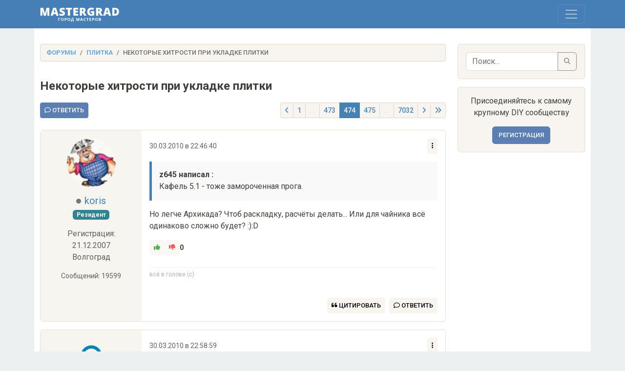

--- FILE ---
content_type: text/html; charset=UTF-8
request_url: https://mastergrad.com/forums/t87091-nekotorye-hitrosti-pri-ukladke-plitki/?page=474
body_size: 18734
content:
<!doctype html>
<html>
<head>
	<meta charset="utf-8">
	<meta http-equiv="X-UA-Compatible" content="IE=edge">
	<meta content="width=device-width, initial-scale=1, maximum-scale=1, user-scalable=no" name="viewport">

	<meta name="description" content="Некоторые хитрости при укладке плитки - Форум о строительстве и ремонте, а также это крупнейшее сообщество любителей и профессионалов в DIY сфере." />
	<meta name="yandex-verification" content="308c5cab6ffeb72d" />
	<meta name="google-site-verification" content="IjiFKNs4GjFb8S7-4TlXiKhA4EUkqL6Qq09SsLmtvBk" />
	
	<link rel="icon" type="image/png" sizes="32x32" href="/img/favicon-120x120.png">
	<link rel="canonical" href="https://mastergrad.com/forums/t87091-nekotorye-hitrosti-pri-ukladke-plitki/?page=474">	
	<link rel="stylesheet" href="/css/style.css?v=0.124">
    <link rel="stylesheet" href="/css/bootstrap.min.css?v=0.17">
	<link rel="stylesheet" href="/css/fontawesome/css/all.min.css">
	<link rel="stylesheet" href="/css/sweetalert2.min.css">

		
	
	<link rel="stylesheet" href="https://cdnjs.cloudflare.com/ajax/libs/bootstrap-datepicker/1.9.0/css/bootstrap-datepicker.min.css">

	<script src="/js/bootstrap.min.js"></script>
	<script src="/js/sweetalert2.all.min.js"></script>
	<script src="/js/jquery.min.js"></script>
	<script src="/js/auth.js?v=0.03"></script>

		<script src="/js/toast.js?v=0.0256"></script>
	
	<script src="https://cdn.jsdelivr.net/npm/dompurify@3.0.6/dist/purify.min.js"></script>

	
	<script src="https://www.google.com/recaptcha/api.js"></script>
	<script src="https://cdn.jsdelivr.net/npm/marked/marked.min.js"></script>
	<script src="https://cdnjs.cloudflare.com/ajax/libs/bootstrap-datepicker/1.9.0/js/bootstrap-datepicker.min.js"></script>
	<script src="https://cdnjs.cloudflare.com/ajax/libs/bootstrap-datepicker/1.9.0/locales/bootstrap-datepicker.ru.min.js"></script>


	<!-- Yandex.RTB -->
	<script>window.yaContextCb=window.yaContextCb||[]</script>
	<script src="https://yandex.ru/ads/system/context.js" async></script>
	
	<!-- Adfinity -->
	<script src="https://cdn.adfinity.pro/code/mastergrad.com/adfinity.js" async></script>
	
	












	


    <title>Некоторые хитрости при укладке плитки - Форум Mastergrad - Страница 474</title>
    
</head>
<body>

<div class="navbar navbar-expand-xxl custom-navbar fixed-top" data-bs-theme="dark" style="z-index: 1050;">
    <div class="container">
        <a class="navbar-brand" href="/">
            <img src="/img/logo.svg" alt="Logo" height="30">
        </a>
        
        <div class="position-relative">
            <button class="navbar-toggler" type="button" data-bs-toggle="collapse" data-bs-target="#navbar" aria-controls="navbar" aria-expanded="false" aria-label="Toggle navigation">
                <span class="navbar-toggler-icon"></span>
            </button>

            <!-- Количество сообщений, привязанное к кнопке "гамбургера", скрытое на больших экранах -->
						        </div>

        <div class="collapse navbar-collapse" id="navbar">
			<ul class="navbar-nav me-auto mb-4 mb-xxl-0">
				<li class="nav-item">
					<a class="nav-link " href="/">Форум
											</a>
				</li>
				<li class="nav-item">
					<a class="nav-link " href="/blogs/">Блоги</a>
				</li>
				<li class="nav-item">
					<a class="nav-link " href="/feed/">Новые сообщения</a>
				</li>
				
							</ul>

            <div class="d-flex flex-column flex-xxl-row ms-auto align-items-xxl-center">
                                    <button type="button" id="openRegModal" class="btn btn-light mb-2 mb-xxl-0 me-xxl-2">Регистрация</button>
                    <button type="button" id="openLoginModal" class="btn btn-light">Войти</button>
                            </div>

            <!-- Форма поиска для мобильных устройств (внизу) -->
            <div class="d-xxl-none mt-2 mb-2 w-100">
                <form class="d-flex" action="/search" method="get">
					<input type="hidden" name="searchid" value="10838613">
                    <input class="form-control me-2 bg-light text-dark" type="search" name="text" placeholder="Поиск по форуму" aria-label="Поиск">
                    <button class="btn btn-light" type="submit">
                        <i class="fas fa-search"></i>
                    </button>
                </form>
            </div>
        </div>
    </div>
</div>

<script type="application/ld+json">
{
  "@context": "https://schema.org",
  "@type": "DiscussionForumPosting",
  "headline": "Некоторые хитрости при укладке плитки",
  "articleBody": "> **z645 написал :**  > Кафель 5.1 - тоже замороченная прога.    Но легче Архикада? Чтоб раскладку, расчёты делать... Или для чайника всё одинаково сложно будет? :):D",
  "url": "/forums/t87091-nekotorye-hitrosti-pri-ukladke-plitki/",
  "datePublished": "2010-03-30T22:46:40+03:00",
  "dateModified": "+03:00",
  "author": {
    "@type": "Person",
    "name": "koris",
    "url": "/users/37960/"
  },
  "interactionStatistic": {
    "@type": "InteractionCounter",
    "interactionType": "https://schema.org/CommentAction",
    "userInteractionCount": 74910
  },
  "comment": [
        {
      "@type": "Comment",
      "author": {
        "@type": "Person",
        "name": "koris",
        "url": "/users/37960/"
      },
      "datePublished": "2010-03-30T22:46:40+03:00",
      "text": "> **z645 написал :**  > Кафель 5.1 - тоже замороченная прога.    Но легче Архикада? Чтоб раскладку, расчёты делать... Или для чайника всё одинаково сложно будет? :):D",
      "url": "/forums/t87091-nekotorye-hitrosti-pri-ukladke-plitki/?p=1738587#post1738587"
    },        {
      "@type": "Comment",
      "author": {
        "@type": "Person",
        "name": "z645",
        "url": "/users/53667/"
      },
      "datePublished": "2010-03-30T22:58:59+03:00",
      "text": "> **Keramamaster написал :**  > А не в курсе? - можно ли настроить лазер если по краям у него линия в уровне, а середина занижена?     Вряд ли. За это отвечает линза. Так что исправить можно только одним способом - купить хороший прибор.",
      "url": "/forums/t87091-nekotorye-hitrosti-pri-ukladke-plitki/?p=1738629#post1738629"
    },        {
      "@type": "Comment",
      "author": {
        "@type": "Person",
        "name": "Гость",
        "url": "/users/78646/"
      },
      "datePublished": "2010-03-30T23:03:32+03:00",
      "text": "> **koris65 написал :**  > Или для лузера всё одинаково сложно будет?      А я вот хочу прогу, что бы фотки плитки, бордюров, декоров, помещения в неё вогнал, а она тебе дизайн и раскладку выдала, в нескольких вариантах - есть такая?;)   P.S. на крайняк готов в ручную размеры помещения и плитки внести...",
      "url": "/forums/t87091-nekotorye-hitrosti-pri-ukladke-plitki/?p=1738640#post1738640"
    },        {
      "@type": "Comment",
      "author": {
        "@type": "Person",
        "name": "Keramamaster",
        "url": "/users/66408/"
      },
      "datePublished": "2010-03-30T23:06:44+03:00",
      "text": " **2midav**, Спасибо. Прикол, что на заводе производящем плитку ITALON ответили \"Это обычный(!) картонный клей, растворяется любым растворителем, например ацетоном\". Что значит \"обычный\"? Похоже как минимум день лишней работы.    > **z645 написал :**  > Оборзина съел?       **2koris65**, попались?! а ну-ка дыхните в борзометр!:D",
      "url": "/forums/t87091-nekotorye-hitrosti-pri-ukladke-plitki/?p=1738658#post1738658"
    },        {
      "@type": "Comment",
      "author": {
        "@type": "Person",
        "name": "Keramamaster",
        "url": "/users/66408/"
      },
      "datePublished": "2010-03-30T23:09:01+03:00",
      "text": "> **\\*abс\\* написал :**  > А я вот хочу прогу... - есть такая?     Ага. Тетя дизайнерша называется. Правда \"ключ\" к ней недешевый. Да и с кейгеном проблематично ;)",
      "url": "/forums/t87091-nekotorye-hitrosti-pri-ukladke-plitki/?p=1738669#post1738669"
    },        {
      "@type": "Comment",
      "author": {
        "@type": "Person",
        "name": "Гость",
        "url": "/users/78646/"
      },
      "datePublished": "2010-03-30T23:11:50+03:00",
      "text": "> **Keramamaster написал :**  > Ага. Тетя дизайнерша называется. Правда \"ключ\" к ней недешевый. Да и с кейгеном проблематично     Покупать ключ желанием не горю, а кейген юзать жена не позволит;) Надо что то по доступнее:)",
      "url": "/forums/t87091-nekotorye-hitrosti-pri-ukladke-plitki/?p=1738685#post1738685"
    },        {
      "@type": "Comment",
      "author": {
        "@type": "Person",
        "name": "Keramamaster",
        "url": "/users/66408/"
      },
      "datePublished": "2010-03-30T23:52:02+03:00",
      "text": "Прога на русском, а плагин на аглицком. Но там все интуитивно понятно. Правда интуиция должна быть как у экстрасенса! - я три дня мучался, чтоб врубиться. Думал сначала, что прога глючная. Десять раз переустанавливал, пока не допетрил. Даже две версии одновременно(10 и 12) ставил, чтоб сравнить какая проще.",
      "url": "/forums/t87091-nekotorye-hitrosti-pri-ukladke-plitki/?p=1738860#post1738860"
    },        {
      "@type": "Comment",
      "author": {
        "@type": "Person",
        "name": "PriZrak",
        "url": "/users/35969/"
      },
      "datePublished": "2010-03-30T23:57:42+03:00",
      "text": "Алгоритм работы с плиткой в Архикаде. Он одинаковый и для 8 версии и 12 [http:\/\/depositfiles.com\/files\/xmnswwto5](http:\/\/depositfiles.com\/files\/xmnswwto5)",
      "url": "/forums/t87091-nekotorye-hitrosti-pri-ukladke-plitki/?p=1738879#post1738879"
    },        {
      "@type": "Comment",
      "author": {
        "@type": "Person",
        "name": "z645",
        "url": "/users/53667/"
      },
      "datePublished": "2010-03-31T00:02:44+03:00",
      "text": "> **koris65 написал :**  > например?     Можно ванные быстро размещать...  Вообще прогу я только мельком просмотрел. Не увидел того чего ожидал...",
      "url": "/forums/t87091-nekotorye-hitrosti-pri-ukladke-plitki/?p=1738901#post1738901"
    },        {
      "@type": "Comment",
      "author": {
        "@type": "Person",
        "name": "z645",
        "url": "/users/53667/"
      },
      "datePublished": "2010-03-31T00:05:38+03:00",
      "text": " **2PriZrak**  **2Keramamaster**  С бордюрами и декором проблем нет? Быстро раскладка формируется - низ один, бордюр, верх другой и пару декоров?",
      "url": "/forums/t87091-nekotorye-hitrosti-pri-ukladke-plitki/?p=1738920#post1738920"
    },        {
      "@type": "Comment",
      "author": {
        "@type": "Person",
        "name": "Andryha",
        "url": "/users/55020/"
      },
      "datePublished": "2010-03-31T00:14:45+03:00",
      "text": "На монтажной пене затирка держится нормально?",
      "url": "/forums/t87091-nekotorye-hitrosti-pri-ukladke-plitki/?p=1738950#post1738950"
    }      ],
  "mainEntityOfPage": {
    "@type": "WebPage",
    "@id": "/forums/t87091-nekotorye-hitrosti-pri-ukladke-plitki/"
  }
}
</script>

<div class="wrap">
	<div class="container">
		<div class="row">
		
			<div class="col-md-9">
			

				<ol class="breadcrumb">
				  <li class="breadcrumb-item"><a href="/">Форумы</a></li>
				  				  <li class="breadcrumb-item"><a href="/forums/stroitelnye-i-otdelochnye-materialy/plitka/">Плитка</a></li>
				  				  <li class="breadcrumb-item active">Некоторые хитрости при укладке плитки</li>
				</ol>

				
				<div class="page-header d-flex align-items-center">
					<h1 id="topic-title" class="mb-0">Некоторые хитрости при укладке плитки</h1>
									</div>
				
		
				<div class="row">
			
					<div class="clearfix croat">
						<div class="float-start">
													<button type="button" id="openLoginModal" class="btn btn-primary btn-sm">
								<i class="fa-sharp fa-regular fa-comment"></i> Ответить
							</button>
												</div>

						<div class="float-end">
							<div class="pg">
								<ul class="pagination pagination-sm">
									<!-- Кнопка "назад" -->
									<li class="page-item ">
										<a class="page-link" href="/forums/t87091-nekotorye-hitrosti-pri-ukladke-plitki/?page=473"><i class="fa-solid fa-angle-left"></i></a>
									</li>

									<!-- Показ первой страницы всегда -->
									<li class="page-item ">
										<a class="page-link" href="/forums/t87091-nekotorye-hitrosti-pri-ukladke-plitki/">1</a>
									</li>

																														<!-- Точки до диапазона страниц, если текущая страница далеко от первой -->
											<li class="page-item disabled">
												<span class="page-link">...</span>
											</li>
										
										<!-- Диапазон страниц вокруг текущей страницы -->
																					<li class="page-item ">
												<a class="page-link" href="/forums/t87091-nekotorye-hitrosti-pri-ukladke-plitki/?page=473">473</a>
											</li>
																					<li class="page-item active">
												<a class="page-link" href="/forums/t87091-nekotorye-hitrosti-pri-ukladke-plitki/?page=474">474</a>
											</li>
																					<li class="page-item ">
												<a class="page-link" href="/forums/t87091-nekotorye-hitrosti-pri-ukladke-plitki/?page=475">475</a>
											</li>
										
																					<!-- Точки после диапазона страниц, если текущая страница далеко от последней -->
											<li class="page-item disabled">
												<span class="page-link">...</span>
											</li>
										
										<!-- Показ последней страницы -->
										<li class="page-item ">
											<a class="page-link" href="/forums/t87091-nekotorye-hitrosti-pri-ukladke-plitki/?page=7032">7032</a>
										</li>

									
									<!-- Кнопка "вперед" -->
									<li class="page-item ">
										<a class="page-link" href="/forums/t87091-nekotorye-hitrosti-pri-ukladke-plitki/?page=475"><i class="fa-solid fa-angle-right"></i></a>
									</li>
									
																		<li class="page-item">
										<a class="page-link" href="?p=7348928#post7348928"><i class="fa-solid fa-angles-right"></i></a>
									</li>
									
								</ul>

								
							</div>
						</div>

					</div>
					
				</div>
				

				
















				<div id="posts-container">
					 <!-- Назначаем имя цикла для отслеживания итераций -->
					
					<!-- Пост -->

					<div class="my-2" id="post1738587">
						<div class="card mb-3 position-relative">
							<div class="row g-0">
								<div class="col-md-3 text-center p-3 author-info">
									<img src="https://mastergrad.com/mediafiles/08/9e/0e/089e0ea96a708cd507be857758787e5b.jpeg" class="rounded-circle img-fluid avatar mb-3 hide" alt="koris">
									<h5 class="mb-1">
										<span class="user-status offline"></span> 
										<a class="usernick" href="/users/37960/">koris</a>
									</h5>
									<span class="text-muted">
																																	<span class="badge expert">Резидент</span>
																														</span>
									<p class="text-muted hide ext mt-3">Регистрация: 21.12.2007</p>
																			<p class="text-muted hide">Волгоград</p>
																		<p class="small text-muted hide ext">Сообщений: 19599</p>
								</div>

							
								<div class="col-md-9">
									<div class="card-body usermsg" style="padding-bottom: 3.5rem">

										<div class="d-flex justify-content-between align-items-center mb-3">
											<p class="small text-muted mb-0">30.03.2010 в 22:46:40</p>
											
											<p class="small text-muted mb-0 d-inline-block position-relative">
												
												<div class="dropdown ms-auto">
													<button class="btn btn-light btn-sm" type="button" id="dropdownMenuButton" data-bs-toggle="dropdown" aria-expanded="false">
														<i class="fa-solid fa-ellipsis-vertical"></i>
													</button>
													<ul class="dropdown-menu dropdown-menu-end" aria-labelledby="dropdownMenuButton">
																										
													
													
																										
														<li><a class="dropdown-item copy-link" href="#" data-postid="1738587">Ссылка</a></li>
													</ul>
												</div>
											</p>

										</div>


										
										<div id="post-body-1738587" class="post-body">

											
											<!-- Сам пост, с изменяемой прозрачностью -->
											<div class="post-full"
																							>

												<div id="post-content-1738587" class="pagetext position-relative">
													<blockquote>
<p><strong>z645 написал :</strong>
Кафель 5.1 - тоже замороченная прога. </p>
</blockquote>
<p>Но легче Архикада? Чтоб раскладку, расчёты делать... Или для чайника всё одинаково сложно будет? :):D</p>
												</div>

											</div>

										</div>

										<script>
										window.currentUsername = '';
										</script>

										<div id="likeblock-1738587" class="mb-3">
											<div class="d-flex align-items-center gap-2 mb-2">
												<button type="button"
													class="btn btn-light btn-sm
														disabled"
													>
													<i class="fa fa-thumbs-up" style="color: green;"></i>
												</button>

												<button type="button"
													class="btn btn-light btn-sm
														disabled"
													>
													<i class="fa fa-thumbs-down" style="color: red;"></i>
												</button>

												<span id="like-count-1738587" class="small fw-bold"
													>
													0
												</span>
											</div>

											<div class="d-flex flex-column ps-1 small text-muted mb-2">
												<div class="text-success d-none" id="like-users-1738587">
													<i class="fa fa-thumbs-up me-1"></i>
													<span class="like-names">
																																									</span>
												</div>

												<div class="text-danger d-none" id="dislike-users-1738587">
													<i class="fa fa-thumbs-down me-1"></i>
													<span class="dislike-names">
																																									</span>
												</div>
											</div>
										</div>



										<div class="mt-3" id="editor-container-1738587" style="display: none;"></div>
										
																				<div class="signature mt-3">
											<p>всё в голове (с)</p>
										</div>
																			
										
									
										<div class="position-absolute bottom-0 end-0 p-3">
									
										<div class="d-flex">
																						<button type="button" id="openLoginModal" class="btn btn-light btn-sm me-2">
												<i class="fa-duotone fa-solid fa-quote-left"></i> Цитировать
											</button>
											<button type="button" id="openLoginModal" class="btn btn-light btn-sm">
												<i class="fa-sharp fa-regular fa-comment"></i> Ответить
											</button>
																					</div>
										
										</div>
										
									</div>
								</div>
							</div>
						</div>

					
					</div>
					

				
										
											




















					
					
					
					
					

					 <!-- Назначаем имя цикла для отслеживания итераций -->
					
					<!-- Пост -->

					<div class="my-2" id="post1738629">
						<div class="card mb-3 position-relative">
							<div class="row g-0">
								<div class="col-md-3 text-center p-3 author-info">
									<img src="https://mastergrad.com/img/avatar-default.png" class="rounded-circle img-fluid avatar mb-3 hide" alt="z645">
									<h5 class="mb-1">
										<span class="user-status offline"></span> 
										<a class="usernick" href="/users/53667/">z645</a>
									</h5>
									<span class="text-muted">
																																	<span class="badge bg-info">Местный</span>
																														</span>
									<p class="text-muted hide ext mt-3">Регистрация: 31.01.2009</p>
																			<p class="text-muted hide">Рязань</p>
																		<p class="small text-muted hide ext">Сообщений: 910</p>
								</div>

							
								<div class="col-md-9">
									<div class="card-body usermsg" style="padding-bottom: 3.5rem">

										<div class="d-flex justify-content-between align-items-center mb-3">
											<p class="small text-muted mb-0">30.03.2010 в 22:58:59</p>
											
											<p class="small text-muted mb-0 d-inline-block position-relative">
												
												<div class="dropdown ms-auto">
													<button class="btn btn-light btn-sm" type="button" id="dropdownMenuButton" data-bs-toggle="dropdown" aria-expanded="false">
														<i class="fa-solid fa-ellipsis-vertical"></i>
													</button>
													<ul class="dropdown-menu dropdown-menu-end" aria-labelledby="dropdownMenuButton">
																										
													
													
																										
														<li><a class="dropdown-item copy-link" href="#" data-postid="1738629">Ссылка</a></li>
													</ul>
												</div>
											</p>

										</div>


										
										<div id="post-body-1738629" class="post-body">

											
											<!-- Сам пост, с изменяемой прозрачностью -->
											<div class="post-full"
																							>

												<div id="post-content-1738629" class="pagetext position-relative">
													<blockquote>
<p><strong>Keramamaster написал :</strong>
А не в курсе? - можно ли настроить лазер если по краям у него линия в уровне, а середина занижена? </p>
</blockquote>
<p>Вряд ли. За это отвечает линза. Так что исправить можно только одним способом - купить хороший прибор.</p>
												</div>

											</div>

										</div>

										<script>
										window.currentUsername = '';
										</script>

										<div id="likeblock-1738629" class="mb-3">
											<div class="d-flex align-items-center gap-2 mb-2">
												<button type="button"
													class="btn btn-light btn-sm
														disabled"
													>
													<i class="fa fa-thumbs-up" style="color: green;"></i>
												</button>

												<button type="button"
													class="btn btn-light btn-sm
														disabled"
													>
													<i class="fa fa-thumbs-down" style="color: red;"></i>
												</button>

												<span id="like-count-1738629" class="small fw-bold"
													>
													0
												</span>
											</div>

											<div class="d-flex flex-column ps-1 small text-muted mb-2">
												<div class="text-success d-none" id="like-users-1738629">
													<i class="fa fa-thumbs-up me-1"></i>
													<span class="like-names">
																																									</span>
												</div>

												<div class="text-danger d-none" id="dislike-users-1738629">
													<i class="fa fa-thumbs-down me-1"></i>
													<span class="dislike-names">
																																									</span>
												</div>
											</div>
										</div>



										<div class="mt-3" id="editor-container-1738629" style="display: none;"></div>
										
																			
										
									
										<div class="position-absolute bottom-0 end-0 p-3">
									
										<div class="d-flex">
																						<button type="button" id="openLoginModal" class="btn btn-light btn-sm me-2">
												<i class="fa-duotone fa-solid fa-quote-left"></i> Цитировать
											</button>
											<button type="button" id="openLoginModal" class="btn btn-light btn-sm">
												<i class="fa-sharp fa-regular fa-comment"></i> Ответить
											</button>
																					</div>
										
										</div>
										
									</div>
								</div>
							</div>
						</div>

					
					</div>
					

				
										
					
					
					
					
					

					 <!-- Назначаем имя цикла для отслеживания итераций -->
					
					<!-- Пост -->

					<div class="my-2" id="post1738640">
						<div class="card mb-3 position-relative">
							<div class="row g-0">
								<div class="col-md-3 text-center p-3 author-info">
									<img src="https://mastergrad.com/img/avatar-default.png" class="rounded-circle img-fluid avatar mb-3 hide" alt="Гость">
									<h5 class="mb-1">
										<span class="user-status offline"></span> 
										<a class="usernick" href="/users/78646/">Гость</a>
									</h5>
									<span class="text-muted">
																					<span class="badge bg-danger">Аккаунт удален</span>
																			</span>
									<p class="text-muted hide ext mt-3">Регистрация: 01.01.1970</p>
																		<p class="small text-muted hide ext">Сообщений: 188626</p>
								</div>

							
								<div class="col-md-9">
									<div class="card-body usermsg" style="padding-bottom: 3.5rem">

										<div class="d-flex justify-content-between align-items-center mb-3">
											<p class="small text-muted mb-0">30.03.2010 в 23:03:32</p>
											
											<p class="small text-muted mb-0 d-inline-block position-relative">
												
												<div class="dropdown ms-auto">
													<button class="btn btn-light btn-sm" type="button" id="dropdownMenuButton" data-bs-toggle="dropdown" aria-expanded="false">
														<i class="fa-solid fa-ellipsis-vertical"></i>
													</button>
													<ul class="dropdown-menu dropdown-menu-end" aria-labelledby="dropdownMenuButton">
																										
													
													
																										
														<li><a class="dropdown-item copy-link" href="#" data-postid="1738640">Ссылка</a></li>
													</ul>
												</div>
											</p>

										</div>


										
										<div id="post-body-1738640" class="post-body">

											
											<!-- Сам пост, с изменяемой прозрачностью -->
											<div class="post-full"
																							>

												<div id="post-content-1738640" class="pagetext position-relative">
													<blockquote>
<p><strong>koris65 написал :</strong>
Или для лузера всё одинаково сложно будет? </p>
</blockquote>
<p>А я вот хочу прогу, что бы фотки плитки, бордюров, декоров, помещения в неё вогнал, а она тебе дизайн и раскладку выдала, в нескольких вариантах - есть такая?;) </p>
<p>P.S. на крайняк готов в ручную размеры помещения и плитки внести...</p>
												</div>

											</div>

										</div>

										<script>
										window.currentUsername = '';
										</script>

										<div id="likeblock-1738640" class="mb-3">
											<div class="d-flex align-items-center gap-2 mb-2">
												<button type="button"
													class="btn btn-light btn-sm
														disabled"
													>
													<i class="fa fa-thumbs-up" style="color: green;"></i>
												</button>

												<button type="button"
													class="btn btn-light btn-sm
														disabled"
													>
													<i class="fa fa-thumbs-down" style="color: red;"></i>
												</button>

												<span id="like-count-1738640" class="small fw-bold"
													>
													0
												</span>
											</div>

											<div class="d-flex flex-column ps-1 small text-muted mb-2">
												<div class="text-success d-none" id="like-users-1738640">
													<i class="fa fa-thumbs-up me-1"></i>
													<span class="like-names">
																																									</span>
												</div>

												<div class="text-danger d-none" id="dislike-users-1738640">
													<i class="fa fa-thumbs-down me-1"></i>
													<span class="dislike-names">
																																									</span>
												</div>
											</div>
										</div>



										<div class="mt-3" id="editor-container-1738640" style="display: none;"></div>
										
																			
										
									
										<div class="position-absolute bottom-0 end-0 p-3">
									
										<div class="d-flex">
																						<button type="button" id="openLoginModal" class="btn btn-light btn-sm me-2">
												<i class="fa-duotone fa-solid fa-quote-left"></i> Цитировать
											</button>
											<button type="button" id="openLoginModal" class="btn btn-light btn-sm">
												<i class="fa-sharp fa-regular fa-comment"></i> Ответить
											</button>
																					</div>
										
										</div>
										
									</div>
								</div>
							</div>
						</div>

					
					</div>
					

				
										
					
											









<div class="adfinity_block_13377"></div>











					
					
					
					

					 <!-- Назначаем имя цикла для отслеживания итераций -->
					
					<!-- Пост -->

					<div class="my-2" id="post1738658">
						<div class="card mb-3 position-relative">
							<div class="row g-0">
								<div class="col-md-3 text-center p-3 author-info">
									<img src="https://mastergrad.com/img/avatar-default.png" class="rounded-circle img-fluid avatar mb-3 hide" alt="Keramamaster">
									<h5 class="mb-1">
										<span class="user-status offline"></span> 
										<a class="usernick" href="/users/66408/">Keramamaster</a>
									</h5>
									<span class="text-muted">
																																	<span class="badge bg-info">Местный</span>
																														</span>
									<p class="text-muted hide ext mt-3">Регистрация: 28.08.2009</p>
																			<p class="text-muted hide">Казань</p>
																		<p class="small text-muted hide ext">Сообщений: 357</p>
								</div>

							
								<div class="col-md-9">
									<div class="card-body usermsg" style="padding-bottom: 3.5rem">

										<div class="d-flex justify-content-between align-items-center mb-3">
											<p class="small text-muted mb-0">30.03.2010 в 23:06:44</p>
											
											<p class="small text-muted mb-0 d-inline-block position-relative">
												
												<div class="dropdown ms-auto">
													<button class="btn btn-light btn-sm" type="button" id="dropdownMenuButton" data-bs-toggle="dropdown" aria-expanded="false">
														<i class="fa-solid fa-ellipsis-vertical"></i>
													</button>
													<ul class="dropdown-menu dropdown-menu-end" aria-labelledby="dropdownMenuButton">
																										
													
													
																										
														<li><a class="dropdown-item copy-link" href="#" data-postid="1738658">Ссылка</a></li>
													</ul>
												</div>
											</p>

										</div>


										
										<div id="post-body-1738658" class="post-body">

											
											<!-- Сам пост, с изменяемой прозрачностью -->
											<div class="post-full"
																							>

												<div id="post-content-1738658" class="pagetext position-relative">
													<p><strong>2midav</strong>, Спасибо. Прикол, что на заводе производящем плитку ITALON ответили &quot;Это обычный(!) картонный клей, растворяется любым растворителем, например ацетоном&quot;. Что значит &quot;обычный&quot;? Похоже как минимум день лишней работы. </p>
<blockquote>
<p><strong>z645 написал :</strong>
Оборзина съел? </p>
</blockquote>
<p><strong>2koris65</strong>, попались?! а ну-ка дыхните в борзометр!:D</p>
												</div>

											</div>

										</div>

										<script>
										window.currentUsername = '';
										</script>

										<div id="likeblock-1738658" class="mb-3">
											<div class="d-flex align-items-center gap-2 mb-2">
												<button type="button"
													class="btn btn-light btn-sm
														disabled"
													>
													<i class="fa fa-thumbs-up" style="color: green;"></i>
												</button>

												<button type="button"
													class="btn btn-light btn-sm
														disabled"
													>
													<i class="fa fa-thumbs-down" style="color: red;"></i>
												</button>

												<span id="like-count-1738658" class="small fw-bold"
													>
													0
												</span>
											</div>

											<div class="d-flex flex-column ps-1 small text-muted mb-2">
												<div class="text-success d-none" id="like-users-1738658">
													<i class="fa fa-thumbs-up me-1"></i>
													<span class="like-names">
																																									</span>
												</div>

												<div class="text-danger d-none" id="dislike-users-1738658">
													<i class="fa fa-thumbs-down me-1"></i>
													<span class="dislike-names">
																																									</span>
												</div>
											</div>
										</div>



										<div class="mt-3" id="editor-container-1738658" style="display: none;"></div>
										
																			
										
									
										<div class="position-absolute bottom-0 end-0 p-3">
									
										<div class="d-flex">
																						<button type="button" id="openLoginModal" class="btn btn-light btn-sm me-2">
												<i class="fa-duotone fa-solid fa-quote-left"></i> Цитировать
											</button>
											<button type="button" id="openLoginModal" class="btn btn-light btn-sm">
												<i class="fa-sharp fa-regular fa-comment"></i> Ответить
											</button>
																					</div>
										
										</div>
										
									</div>
								</div>
							</div>
						</div>

					
					</div>
					

				
										
					
					
					
					
					

					 <!-- Назначаем имя цикла для отслеживания итераций -->
					
					<!-- Пост -->

					<div class="my-2" id="post1738669">
						<div class="card mb-3 position-relative">
							<div class="row g-0">
								<div class="col-md-3 text-center p-3 author-info">
									<img src="https://mastergrad.com/img/avatar-default.png" class="rounded-circle img-fluid avatar mb-3 hide" alt="Keramamaster">
									<h5 class="mb-1">
										<span class="user-status offline"></span> 
										<a class="usernick" href="/users/66408/">Keramamaster</a>
									</h5>
									<span class="text-muted">
																																	<span class="badge bg-info">Местный</span>
																														</span>
									<p class="text-muted hide ext mt-3">Регистрация: 28.08.2009</p>
																			<p class="text-muted hide">Казань</p>
																		<p class="small text-muted hide ext">Сообщений: 357</p>
								</div>

							
								<div class="col-md-9">
									<div class="card-body usermsg" style="padding-bottom: 3.5rem">

										<div class="d-flex justify-content-between align-items-center mb-3">
											<p class="small text-muted mb-0">30.03.2010 в 23:09:01</p>
											
											<p class="small text-muted mb-0 d-inline-block position-relative">
												
												<div class="dropdown ms-auto">
													<button class="btn btn-light btn-sm" type="button" id="dropdownMenuButton" data-bs-toggle="dropdown" aria-expanded="false">
														<i class="fa-solid fa-ellipsis-vertical"></i>
													</button>
													<ul class="dropdown-menu dropdown-menu-end" aria-labelledby="dropdownMenuButton">
																										
													
													
																										
														<li><a class="dropdown-item copy-link" href="#" data-postid="1738669">Ссылка</a></li>
													</ul>
												</div>
											</p>

										</div>


										
										<div id="post-body-1738669" class="post-body">

											
											<!-- Сам пост, с изменяемой прозрачностью -->
											<div class="post-full"
																							>

												<div id="post-content-1738669" class="pagetext position-relative">
													<blockquote>
<p><strong>*abс* написал :</strong>
А я вот хочу прогу... - есть такая? </p>
</blockquote>
<p>Ага. Тетя дизайнерша называется. Правда &quot;ключ&quot; к ней недешевый. Да и с кейгеном проблематично ;)</p>
												</div>

											</div>

										</div>

										<script>
										window.currentUsername = '';
										</script>

										<div id="likeblock-1738669" class="mb-3">
											<div class="d-flex align-items-center gap-2 mb-2">
												<button type="button"
													class="btn btn-light btn-sm
														disabled"
													>
													<i class="fa fa-thumbs-up" style="color: green;"></i>
												</button>

												<button type="button"
													class="btn btn-light btn-sm
														disabled"
													>
													<i class="fa fa-thumbs-down" style="color: red;"></i>
												</button>

												<span id="like-count-1738669" class="small fw-bold"
													>
													0
												</span>
											</div>

											<div class="d-flex flex-column ps-1 small text-muted mb-2">
												<div class="text-success d-none" id="like-users-1738669">
													<i class="fa fa-thumbs-up me-1"></i>
													<span class="like-names">
																																									</span>
												</div>

												<div class="text-danger d-none" id="dislike-users-1738669">
													<i class="fa fa-thumbs-down me-1"></i>
													<span class="dislike-names">
																																									</span>
												</div>
											</div>
										</div>



										<div class="mt-3" id="editor-container-1738669" style="display: none;"></div>
										
																			
										
									
										<div class="position-absolute bottom-0 end-0 p-3">
									
										<div class="d-flex">
																						<button type="button" id="openLoginModal" class="btn btn-light btn-sm me-2">
												<i class="fa-duotone fa-solid fa-quote-left"></i> Цитировать
											</button>
											<button type="button" id="openLoginModal" class="btn btn-light btn-sm">
												<i class="fa-sharp fa-regular fa-comment"></i> Ответить
											</button>
																					</div>
										
										</div>
										
									</div>
								</div>
							</div>
						</div>

					
					</div>
					

				
										
					
					
											




















					
					
					

					 <!-- Назначаем имя цикла для отслеживания итераций -->
					
					<!-- Пост -->

					<div class="my-2" id="post1738685">
						<div class="card mb-3 position-relative">
							<div class="row g-0">
								<div class="col-md-3 text-center p-3 author-info">
									<img src="https://mastergrad.com/img/avatar-default.png" class="rounded-circle img-fluid avatar mb-3 hide" alt="Гость">
									<h5 class="mb-1">
										<span class="user-status offline"></span> 
										<a class="usernick" href="/users/78646/">Гость</a>
									</h5>
									<span class="text-muted">
																					<span class="badge bg-danger">Аккаунт удален</span>
																			</span>
									<p class="text-muted hide ext mt-3">Регистрация: 01.01.1970</p>
																		<p class="small text-muted hide ext">Сообщений: 188626</p>
								</div>

							
								<div class="col-md-9">
									<div class="card-body usermsg" style="padding-bottom: 3.5rem">

										<div class="d-flex justify-content-between align-items-center mb-3">
											<p class="small text-muted mb-0">30.03.2010 в 23:11:50</p>
											
											<p class="small text-muted mb-0 d-inline-block position-relative">
												
												<div class="dropdown ms-auto">
													<button class="btn btn-light btn-sm" type="button" id="dropdownMenuButton" data-bs-toggle="dropdown" aria-expanded="false">
														<i class="fa-solid fa-ellipsis-vertical"></i>
													</button>
													<ul class="dropdown-menu dropdown-menu-end" aria-labelledby="dropdownMenuButton">
																										
													
													
																										
														<li><a class="dropdown-item copy-link" href="#" data-postid="1738685">Ссылка</a></li>
													</ul>
												</div>
											</p>

										</div>


										
										<div id="post-body-1738685" class="post-body">

											
											<!-- Сам пост, с изменяемой прозрачностью -->
											<div class="post-full"
																							>

												<div id="post-content-1738685" class="pagetext position-relative">
													<blockquote>
<p><strong>Keramamaster написал :</strong>
Ага. Тетя дизайнерша называется. Правда &quot;ключ&quot; к ней недешевый. Да и с кейгеном проблематично </p>
</blockquote>
<p>Покупать ключ желанием не горю, а кейген юзать жена не позволит;) Надо что то по доступнее:)</p>
												</div>

											</div>

										</div>

										<script>
										window.currentUsername = '';
										</script>

										<div id="likeblock-1738685" class="mb-3">
											<div class="d-flex align-items-center gap-2 mb-2">
												<button type="button"
													class="btn btn-light btn-sm
														disabled"
													>
													<i class="fa fa-thumbs-up" style="color: green;"></i>
												</button>

												<button type="button"
													class="btn btn-light btn-sm
														disabled"
													>
													<i class="fa fa-thumbs-down" style="color: red;"></i>
												</button>

												<span id="like-count-1738685" class="small fw-bold"
													>
													0
												</span>
											</div>

											<div class="d-flex flex-column ps-1 small text-muted mb-2">
												<div class="text-success d-none" id="like-users-1738685">
													<i class="fa fa-thumbs-up me-1"></i>
													<span class="like-names">
																																									</span>
												</div>

												<div class="text-danger d-none" id="dislike-users-1738685">
													<i class="fa fa-thumbs-down me-1"></i>
													<span class="dislike-names">
																																									</span>
												</div>
											</div>
										</div>



										<div class="mt-3" id="editor-container-1738685" style="display: none;"></div>
										
																			
										
									
										<div class="position-absolute bottom-0 end-0 p-3">
									
										<div class="d-flex">
																						<button type="button" id="openLoginModal" class="btn btn-light btn-sm me-2">
												<i class="fa-duotone fa-solid fa-quote-left"></i> Цитировать
											</button>
											<button type="button" id="openLoginModal" class="btn btn-light btn-sm">
												<i class="fa-sharp fa-regular fa-comment"></i> Ответить
											</button>
																					</div>
										
										</div>
										
									</div>
								</div>
							</div>
						</div>

					
					</div>
					

				
										
					
					
					
					
					

					 <!-- Назначаем имя цикла для отслеживания итераций -->
					
					<!-- Пост -->

					<div class="my-2" id="post1738860">
						<div class="card mb-3 position-relative">
							<div class="row g-0">
								<div class="col-md-3 text-center p-3 author-info">
									<img src="https://mastergrad.com/img/avatar-default.png" class="rounded-circle img-fluid avatar mb-3 hide" alt="Keramamaster">
									<h5 class="mb-1">
										<span class="user-status offline"></span> 
										<a class="usernick" href="/users/66408/">Keramamaster</a>
									</h5>
									<span class="text-muted">
																																	<span class="badge bg-info">Местный</span>
																														</span>
									<p class="text-muted hide ext mt-3">Регистрация: 28.08.2009</p>
																			<p class="text-muted hide">Казань</p>
																		<p class="small text-muted hide ext">Сообщений: 357</p>
								</div>

							
								<div class="col-md-9">
									<div class="card-body usermsg" style="padding-bottom: 3.5rem">

										<div class="d-flex justify-content-between align-items-center mb-3">
											<p class="small text-muted mb-0">30.03.2010 в 23:52:02</p>
											
											<p class="small text-muted mb-0 d-inline-block position-relative">
												
												<div class="dropdown ms-auto">
													<button class="btn btn-light btn-sm" type="button" id="dropdownMenuButton" data-bs-toggle="dropdown" aria-expanded="false">
														<i class="fa-solid fa-ellipsis-vertical"></i>
													</button>
													<ul class="dropdown-menu dropdown-menu-end" aria-labelledby="dropdownMenuButton">
																										
													
													
																										
														<li><a class="dropdown-item copy-link" href="#" data-postid="1738860">Ссылка</a></li>
													</ul>
												</div>
											</p>

										</div>


										
										<div id="post-body-1738860" class="post-body">

											
											<!-- Сам пост, с изменяемой прозрачностью -->
											<div class="post-full"
																							>

												<div id="post-content-1738860" class="pagetext position-relative">
													<p>Прога на русском, а плагин на аглицком. Но там все интуитивно понятно. Правда интуиция должна быть как у экстрасенса! - я три дня мучался, чтоб врубиться. Думал сначала, что прога глючная. Десять раз переустанавливал, пока не допетрил. Даже две версии одновременно(10 и 12) ставил, чтоб сравнить какая проще.</p>
												</div>

											</div>

										</div>

										<script>
										window.currentUsername = '';
										</script>

										<div id="likeblock-1738860" class="mb-3">
											<div class="d-flex align-items-center gap-2 mb-2">
												<button type="button"
													class="btn btn-light btn-sm
														disabled"
													>
													<i class="fa fa-thumbs-up" style="color: green;"></i>
												</button>

												<button type="button"
													class="btn btn-light btn-sm
														disabled"
													>
													<i class="fa fa-thumbs-down" style="color: red;"></i>
												</button>

												<span id="like-count-1738860" class="small fw-bold"
													>
													0
												</span>
											</div>

											<div class="d-flex flex-column ps-1 small text-muted mb-2">
												<div class="text-success d-none" id="like-users-1738860">
													<i class="fa fa-thumbs-up me-1"></i>
													<span class="like-names">
																																									</span>
												</div>

												<div class="text-danger d-none" id="dislike-users-1738860">
													<i class="fa fa-thumbs-down me-1"></i>
													<span class="dislike-names">
																																									</span>
												</div>
											</div>
										</div>



										<div class="mt-3" id="editor-container-1738860" style="display: none;"></div>
										
																			
										
									
										<div class="position-absolute bottom-0 end-0 p-3">
									
										<div class="d-flex">
																						<button type="button" id="openLoginModal" class="btn btn-light btn-sm me-2">
												<i class="fa-duotone fa-solid fa-quote-left"></i> Цитировать
											</button>
											<button type="button" id="openLoginModal" class="btn btn-light btn-sm">
												<i class="fa-sharp fa-regular fa-comment"></i> Ответить
											</button>
																					</div>
										
										</div>
										
									</div>
								</div>
							</div>
						</div>

					
					</div>
					

				
										
					
					
					
											









<div class="adfinity_block_13377"></div>











					
					

					 <!-- Назначаем имя цикла для отслеживания итераций -->
					
					<!-- Пост -->

					<div class="my-2" id="post1738879">
						<div class="card mb-3 position-relative">
							<div class="row g-0">
								<div class="col-md-3 text-center p-3 author-info">
									<img src="https://mastergrad.com/mediafiles/29/10/a7/2910a7c587e00edad510faa9a67d5b04.jpeg" class="rounded-circle img-fluid avatar mb-3 hide" alt="PriZrak">
									<h5 class="mb-1">
										<span class="user-status offline"></span> 
										<a class="usernick" href="/users/35969/">PriZrak</a>
									</h5>
									<span class="text-muted">
																																	<span class="badge expert">Резидент</span>
																														</span>
									<p class="text-muted hide ext mt-3">Регистрация: 08.10.2007</p>
																			<p class="text-muted hide">Новокубанск</p>
																		<p class="small text-muted hide ext">Сообщений: 2329</p>
								</div>

							
								<div class="col-md-9">
									<div class="card-body usermsg" style="padding-bottom: 3.5rem">

										<div class="d-flex justify-content-between align-items-center mb-3">
											<p class="small text-muted mb-0">30.03.2010 в 23:57:42</p>
											
											<p class="small text-muted mb-0 d-inline-block position-relative">
												
												<div class="dropdown ms-auto">
													<button class="btn btn-light btn-sm" type="button" id="dropdownMenuButton" data-bs-toggle="dropdown" aria-expanded="false">
														<i class="fa-solid fa-ellipsis-vertical"></i>
													</button>
													<ul class="dropdown-menu dropdown-menu-end" aria-labelledby="dropdownMenuButton">
																										
													
													
																										
														<li><a class="dropdown-item copy-link" href="#" data-postid="1738879">Ссылка</a></li>
													</ul>
												</div>
											</p>

										</div>


										
										<div id="post-body-1738879" class="post-body">

											
											<!-- Сам пост, с изменяемой прозрачностью -->
											<div class="post-full"
																							>

												<div id="post-content-1738879" class="pagetext position-relative">
													<p>Алгоритм работы с плиткой в Архикаде. Он одинаковый и для 8 версии и 12 <noindex><a href="http://depositfiles.com/files/xmnswwto5"  rel="nofollow" target="_blank">http://depositfiles.com/files/xmnswwto5</a></noindex></p>
												</div>

											</div>

										</div>

										<script>
										window.currentUsername = '';
										</script>

										<div id="likeblock-1738879" class="mb-3">
											<div class="d-flex align-items-center gap-2 mb-2">
												<button type="button"
													class="btn btn-light btn-sm
														disabled"
													>
													<i class="fa fa-thumbs-up" style="color: green;"></i>
												</button>

												<button type="button"
													class="btn btn-light btn-sm
														disabled"
													>
													<i class="fa fa-thumbs-down" style="color: red;"></i>
												</button>

												<span id="like-count-1738879" class="small fw-bold"
													>
													0
												</span>
											</div>

											<div class="d-flex flex-column ps-1 small text-muted mb-2">
												<div class="text-success d-none" id="like-users-1738879">
													<i class="fa fa-thumbs-up me-1"></i>
													<span class="like-names">
																																									</span>
												</div>

												<div class="text-danger d-none" id="dislike-users-1738879">
													<i class="fa fa-thumbs-down me-1"></i>
													<span class="dislike-names">
																																									</span>
												</div>
											</div>
										</div>



										<div class="mt-3" id="editor-container-1738879" style="display: none;"></div>
										
																			
										
									
										<div class="position-absolute bottom-0 end-0 p-3">
									
										<div class="d-flex">
																						<button type="button" id="openLoginModal" class="btn btn-light btn-sm me-2">
												<i class="fa-duotone fa-solid fa-quote-left"></i> Цитировать
											</button>
											<button type="button" id="openLoginModal" class="btn btn-light btn-sm">
												<i class="fa-sharp fa-regular fa-comment"></i> Ответить
											</button>
																					</div>
										
										</div>
										
									</div>
								</div>
							</div>
						</div>

					
					</div>
					

				
										
					
					
					
					
					

					 <!-- Назначаем имя цикла для отслеживания итераций -->
					
					<!-- Пост -->

					<div class="my-2" id="post1738901">
						<div class="card mb-3 position-relative">
							<div class="row g-0">
								<div class="col-md-3 text-center p-3 author-info">
									<img src="https://mastergrad.com/img/avatar-default.png" class="rounded-circle img-fluid avatar mb-3 hide" alt="z645">
									<h5 class="mb-1">
										<span class="user-status offline"></span> 
										<a class="usernick" href="/users/53667/">z645</a>
									</h5>
									<span class="text-muted">
																																	<span class="badge bg-info">Местный</span>
																														</span>
									<p class="text-muted hide ext mt-3">Регистрация: 31.01.2009</p>
																			<p class="text-muted hide">Рязань</p>
																		<p class="small text-muted hide ext">Сообщений: 910</p>
								</div>

							
								<div class="col-md-9">
									<div class="card-body usermsg" style="padding-bottom: 3.5rem">

										<div class="d-flex justify-content-between align-items-center mb-3">
											<p class="small text-muted mb-0">31.03.2010 в 00:02:44</p>
											
											<p class="small text-muted mb-0 d-inline-block position-relative">
												
												<div class="dropdown ms-auto">
													<button class="btn btn-light btn-sm" type="button" id="dropdownMenuButton" data-bs-toggle="dropdown" aria-expanded="false">
														<i class="fa-solid fa-ellipsis-vertical"></i>
													</button>
													<ul class="dropdown-menu dropdown-menu-end" aria-labelledby="dropdownMenuButton">
																										
													
													
																										
														<li><a class="dropdown-item copy-link" href="#" data-postid="1738901">Ссылка</a></li>
													</ul>
												</div>
											</p>

										</div>


										
										<div id="post-body-1738901" class="post-body">

											
											<!-- Сам пост, с изменяемой прозрачностью -->
											<div class="post-full"
																							>

												<div id="post-content-1738901" class="pagetext position-relative">
													<blockquote>
<p><strong>koris65 написал :</strong>
например? </p>
</blockquote>
<p>Можно ванные быстро размещать...  Вообще прогу я только мельком просмотрел. Не увидел того чего ожидал...</p>
												</div>

											</div>

										</div>

										<script>
										window.currentUsername = '';
										</script>

										<div id="likeblock-1738901" class="mb-3">
											<div class="d-flex align-items-center gap-2 mb-2">
												<button type="button"
													class="btn btn-light btn-sm
														disabled"
													>
													<i class="fa fa-thumbs-up" style="color: green;"></i>
												</button>

												<button type="button"
													class="btn btn-light btn-sm
														disabled"
													>
													<i class="fa fa-thumbs-down" style="color: red;"></i>
												</button>

												<span id="like-count-1738901" class="small fw-bold"
													>
													0
												</span>
											</div>

											<div class="d-flex flex-column ps-1 small text-muted mb-2">
												<div class="text-success d-none" id="like-users-1738901">
													<i class="fa fa-thumbs-up me-1"></i>
													<span class="like-names">
																																									</span>
												</div>

												<div class="text-danger d-none" id="dislike-users-1738901">
													<i class="fa fa-thumbs-down me-1"></i>
													<span class="dislike-names">
																																									</span>
												</div>
											</div>
										</div>



										<div class="mt-3" id="editor-container-1738901" style="display: none;"></div>
										
																			
										
									
										<div class="position-absolute bottom-0 end-0 p-3">
									
										<div class="d-flex">
																						<button type="button" id="openLoginModal" class="btn btn-light btn-sm me-2">
												<i class="fa-duotone fa-solid fa-quote-left"></i> Цитировать
											</button>
											<button type="button" id="openLoginModal" class="btn btn-light btn-sm">
												<i class="fa-sharp fa-regular fa-comment"></i> Ответить
											</button>
																					</div>
										
										</div>
										
									</div>
								</div>
							</div>
						</div>

					
					</div>
					

				
										
					
					
					
					
											




















					

					 <!-- Назначаем имя цикла для отслеживания итераций -->
					
					<!-- Пост -->

					<div class="my-2" id="post1738920">
						<div class="card mb-3 position-relative">
							<div class="row g-0">
								<div class="col-md-3 text-center p-3 author-info">
									<img src="https://mastergrad.com/img/avatar-default.png" class="rounded-circle img-fluid avatar mb-3 hide" alt="z645">
									<h5 class="mb-1">
										<span class="user-status offline"></span> 
										<a class="usernick" href="/users/53667/">z645</a>
									</h5>
									<span class="text-muted">
																																	<span class="badge bg-info">Местный</span>
																														</span>
									<p class="text-muted hide ext mt-3">Регистрация: 31.01.2009</p>
																			<p class="text-muted hide">Рязань</p>
																		<p class="small text-muted hide ext">Сообщений: 910</p>
								</div>

							
								<div class="col-md-9">
									<div class="card-body usermsg" style="padding-bottom: 3.5rem">

										<div class="d-flex justify-content-between align-items-center mb-3">
											<p class="small text-muted mb-0">31.03.2010 в 00:05:38</p>
											
											<p class="small text-muted mb-0 d-inline-block position-relative">
												
												<div class="dropdown ms-auto">
													<button class="btn btn-light btn-sm" type="button" id="dropdownMenuButton" data-bs-toggle="dropdown" aria-expanded="false">
														<i class="fa-solid fa-ellipsis-vertical"></i>
													</button>
													<ul class="dropdown-menu dropdown-menu-end" aria-labelledby="dropdownMenuButton">
																										
													
													
																										
														<li><a class="dropdown-item copy-link" href="#" data-postid="1738920">Ссылка</a></li>
													</ul>
												</div>
											</p>

										</div>


										
										<div id="post-body-1738920" class="post-body">

											
											<!-- Сам пост, с изменяемой прозрачностью -->
											<div class="post-full"
																							>

												<div id="post-content-1738920" class="pagetext position-relative">
													<p><strong>2PriZrak</strong>
<strong>2Keramamaster</strong>
С бордюрами и декором проблем нет? Быстро раскладка формируется - низ один, бордюр, верх другой и пару декоров?</p>
												</div>

											</div>

										</div>

										<script>
										window.currentUsername = '';
										</script>

										<div id="likeblock-1738920" class="mb-3">
											<div class="d-flex align-items-center gap-2 mb-2">
												<button type="button"
													class="btn btn-light btn-sm
														disabled"
													>
													<i class="fa fa-thumbs-up" style="color: green;"></i>
												</button>

												<button type="button"
													class="btn btn-light btn-sm
														disabled"
													>
													<i class="fa fa-thumbs-down" style="color: red;"></i>
												</button>

												<span id="like-count-1738920" class="small fw-bold"
													>
													0
												</span>
											</div>

											<div class="d-flex flex-column ps-1 small text-muted mb-2">
												<div class="text-success d-none" id="like-users-1738920">
													<i class="fa fa-thumbs-up me-1"></i>
													<span class="like-names">
																																									</span>
												</div>

												<div class="text-danger d-none" id="dislike-users-1738920">
													<i class="fa fa-thumbs-down me-1"></i>
													<span class="dislike-names">
																																									</span>
												</div>
											</div>
										</div>



										<div class="mt-3" id="editor-container-1738920" style="display: none;"></div>
										
																			
										
									
										<div class="position-absolute bottom-0 end-0 p-3">
									
										<div class="d-flex">
																						<button type="button" id="openLoginModal" class="btn btn-light btn-sm me-2">
												<i class="fa-duotone fa-solid fa-quote-left"></i> Цитировать
											</button>
											<button type="button" id="openLoginModal" class="btn btn-light btn-sm">
												<i class="fa-sharp fa-regular fa-comment"></i> Ответить
											</button>
																					</div>
										
										</div>
										
									</div>
								</div>
							</div>
						</div>

					
					</div>
					

				
										
					
					
					
					
					

					 <!-- Назначаем имя цикла для отслеживания итераций -->
					
					<!-- Пост -->

					<div class="my-2" id="post1738950">
						<div class="card mb-3 position-relative">
							<div class="row g-0">
								<div class="col-md-3 text-center p-3 author-info">
									<img src="https://mastergrad.com/img/avatar-default.png" class="rounded-circle img-fluid avatar mb-3 hide" alt="Andryha">
									<h5 class="mb-1">
										<span class="user-status offline"></span> 
										<a class="usernick" href="/users/55020/">Andryha</a>
									</h5>
									<span class="text-muted">
																																	<span class="badge bg-info">Местный</span>
																														</span>
									<p class="text-muted hide ext mt-3">Регистрация: 21.02.2009</p>
																			<p class="text-muted hide">Саров</p>
																		<p class="small text-muted hide ext">Сообщений: 533</p>
								</div>

							
								<div class="col-md-9">
									<div class="card-body usermsg" style="padding-bottom: 3.5rem">

										<div class="d-flex justify-content-between align-items-center mb-3">
											<p class="small text-muted mb-0">31.03.2010 в 00:14:45</p>
											
											<p class="small text-muted mb-0 d-inline-block position-relative">
												
												<div class="dropdown ms-auto">
													<button class="btn btn-light btn-sm" type="button" id="dropdownMenuButton" data-bs-toggle="dropdown" aria-expanded="false">
														<i class="fa-solid fa-ellipsis-vertical"></i>
													</button>
													<ul class="dropdown-menu dropdown-menu-end" aria-labelledby="dropdownMenuButton">
																										
													
													
																										
														<li><a class="dropdown-item copy-link" href="#" data-postid="1738950">Ссылка</a></li>
													</ul>
												</div>
											</p>

										</div>


										
										<div id="post-body-1738950" class="post-body">

											
											<!-- Сам пост, с изменяемой прозрачностью -->
											<div class="post-full"
																							>

												<div id="post-content-1738950" class="pagetext position-relative">
													<p>На монтажной пене затирка держится нормально?</p>
												</div>

											</div>

										</div>

										<script>
										window.currentUsername = '';
										</script>

										<div id="likeblock-1738950" class="mb-3">
											<div class="d-flex align-items-center gap-2 mb-2">
												<button type="button"
													class="btn btn-light btn-sm
														disabled"
													>
													<i class="fa fa-thumbs-up" style="color: green;"></i>
												</button>

												<button type="button"
													class="btn btn-light btn-sm
														disabled"
													>
													<i class="fa fa-thumbs-down" style="color: red;"></i>
												</button>

												<span id="like-count-1738950" class="small fw-bold"
													>
													0
												</span>
											</div>

											<div class="d-flex flex-column ps-1 small text-muted mb-2">
												<div class="text-success d-none" id="like-users-1738950">
													<i class="fa fa-thumbs-up me-1"></i>
													<span class="like-names">
																																									</span>
												</div>

												<div class="text-danger d-none" id="dislike-users-1738950">
													<i class="fa fa-thumbs-down me-1"></i>
													<span class="dislike-names">
																																									</span>
												</div>
											</div>
										</div>



										<div class="mt-3" id="editor-container-1738950" style="display: none;"></div>
										
																			
										
									
										<div class="position-absolute bottom-0 end-0 p-3">
									
										<div class="d-flex">
																						<button type="button" id="openLoginModal" class="btn btn-light btn-sm me-2">
												<i class="fa-duotone fa-solid fa-quote-left"></i> Цитировать
											</button>
											<button type="button" id="openLoginModal" class="btn btn-light btn-sm">
												<i class="fa-sharp fa-regular fa-comment"></i> Ответить
											</button>
																					</div>
										
										</div>
										
									</div>
								</div>
							</div>
						</div>

					
					</div>
					

				
										
					
					
					
					
					

									</div>

				<!-- Модальное окно для увеличенного изображения -->
				<div id="imageZoom" class="modal">
					<button class="prev-arrow">&#10094;</button> <!-- Левая стрелка -->
					<img id="modalImage" src="" alt="Изображение">
					<button class="original-btn">Оригинал</button> <!-- Кнопка Оригинал -->
					<button class="close-btn">Закрыть</button> <!-- Кнопка закрытия окна -->
					<button class="next-arrow">&#10095;</button> <!-- Правая стрелка -->
				</div>


				<!-- Пагинация после списка постов -->
				<div class="clearfix croat mt-4">
						<div class="float-start">
							<div class="pg">
								<ul class="pagination pagination-sm">
									<!-- Кнопка "назад" -->
									<li class="page-item ">
										<a class="page-link" href="/forums/t87091-nekotorye-hitrosti-pri-ukladke-plitki/?page=473"><i class="fa-solid fa-angle-left"></i></a>
									</li>

									<!-- Показ первой страницы всегда -->
									<li class="page-item ">
										<a class="page-link" href="/forums/t87091-nekotorye-hitrosti-pri-ukladke-plitki/">1</a>
									</li>

																														<!-- Точки до диапазона страниц, если текущая страница далеко от первой -->
											<li class="page-item disabled">
												<span class="page-link">...</span>
											</li>
										
										<!-- Диапазон страниц вокруг текущей страницы -->
																					<li class="page-item ">
												<a class="page-link" href="/forums/t87091-nekotorye-hitrosti-pri-ukladke-plitki/?page=473">473</a>
											</li>
																					<li class="page-item active">
												<a class="page-link" href="/forums/t87091-nekotorye-hitrosti-pri-ukladke-plitki/?page=474">474</a>
											</li>
																					<li class="page-item ">
												<a class="page-link" href="/forums/t87091-nekotorye-hitrosti-pri-ukladke-plitki/?page=475">475</a>
											</li>
										
																					<!-- Точки после диапазона страниц, если текущая страница далеко от последней -->
											<li class="page-item disabled">
												<span class="page-link">...</span>
											</li>
										
										<!-- Показ последней страницы -->
										<li class="page-item ">
											<a class="page-link" href="/forums/t87091-nekotorye-hitrosti-pri-ukladke-plitki/?page=7032">7032</a>
										</li>

									
									<!-- Кнопка "вперед" -->
									<li class="page-item ">
										<a class="page-link" href="/forums/t87091-nekotorye-hitrosti-pri-ukladke-plitki/?page=475"><i class="fa-solid fa-angle-right"></i></a>
									</li>
									
																		<li class="page-item">
										<a class="page-link" href="?p=7348928#post7348928"><i class="fa-solid fa-angles-right"></i></a>
									</li>
																	</ul>
							</div>
						</div>
				
						<div class="float-end">
														<button type="button" id="openLoginModal" class="btn btn-primary btn-sm">
								<i class="fa-sharp fa-regular fa-comment"></i> Ответить
							</button>
													</div>
				</div>

								<div class="card bg-light mb-4 mt-4">
					<div class="card-body text-center">
						<p class="card-text">
							<a id="openLoginModal" href="#">Авторизуйтесь</a> или 
							<a id="openRegModal" href="#">зарегистрируйтесь</a>, чтобы оставить комментарий.
						</p>
					</div>
				</div>
								
				<div class="my-4">
				














				</div>
				

				<div class="my-4">
					<div class="card">
						<div class="card-body">
							<h5 class="mb-3">Последние темы</h5>
															<ul class="list-group">
																			<li class="list-group-item d-flex justify-content-between align-items-center">
											<a href="/forums/t328351-steny-v-vannoy/" class="text-dark">Стены в ванной</a>
											<span class="badge round-primary rounded-pill">56</span>
										</li>
																			<li class="list-group-item d-flex justify-content-between align-items-center">
											<a href="/forums/t328017-revizionnyy-lyuk-iz-plitki/" class="text-dark">Ревизионный люк из плитки</a>
											<span class="badge round-primary rounded-pill">15</span>
										</li>
																			<li class="list-group-item d-flex justify-content-between align-items-center">
											<a href="/forums/t327844-otdelka-steny-plitkoy-v-garazhe-kak-pravilno-sdelat/" class="text-dark">Отделка стены плиткой в гараже, как правильно сделать?</a>
											<span class="badge round-primary rounded-pill">85</span>
										</li>
																			<li class="list-group-item d-flex justify-content-between align-items-center">
											<a href="/forums/t327675-uvazhaemye-znatoki-nikto-ne-stalkivalsya-s-kolerovkoy-silikonovogo-santekhnicheskogo-germetika/" class="text-dark">Уважаемые знатоки! Никто не сталкивался с колеровкой силиконового сантехнического герметика?</a>
											<span class="badge round-primary rounded-pill">61</span>
										</li>
																			<li class="list-group-item d-flex justify-content-between align-items-center">
											<a href="/forums/t327667-kak-snyat-plitku-bez-povrezhdeniy/" class="text-dark">Как снять плитку без повреждений?</a>
											<span class="badge round-primary rounded-pill">5</span>
										</li>
																	</ul>
													</div>
					</div>
				</div>
				
				
			
			</div>
			
			<div class="col-md-3 mb-3">

	<div class="card auth bg-light mb-3">
		<div class="card-body p-3">
			<form action="/search" method="get">
				<input type="hidden" name="searchid" value="10838613">
				<div class="input-group">
					<input type="search" name="text" class="form-control bg-white text-dark" placeholder="Поиск...">
					<button class="btn btn-outline-secondary" type="submit">
						<i class="fas fa-search"></i>
					</button>
				</div>
			</form>
		</div>
	</div>

	<div class="card bg-light mb-3 text-center">
		<div class="card-body">
						<p class="card-text">Присоединяйтесь к самому крупному DIY сообществу</p>
			<button id="openRegModal" type="button" class="btn btn-primary">Регистрация</button>
					</div>
	</div>
	
	<div class="sidebar-sticky">
	














	
	</div>
	
</div>
			
		</div>
	</div>
</div>




<script>
	function scrollToPost() {
	  const hash = window.location.hash;

	  if (hash) {
		const postId = hash.substring(1);
		const postElement = document.getElementById(postId);

		if (postElement) {
		  // Прокручиваем к элементу мгновенно
		  postElement.scrollIntoView({ block: 'start' });

		  // После прокрутки сдвигаем страницу на 50px ниже
		  window.scrollBy(0, -80); // Здесь 50 — это количество пикселей, на которое нужно сдвинуть страницу
		}
	  }
	}

	document.addEventListener('DOMContentLoaded', function() {
	  scrollToPost();
	});

	window.addEventListener('load', function() {
	  scrollToPost();
	});

	
    document.addEventListener('DOMContentLoaded', function () {
        // Находим все ссылки с классом 'copy-link'
        const copyLinks = document.querySelectorAll('.copy-link');

        // Добавляем обработчик клика для каждой ссылки
        copyLinks.forEach(link => {
            link.addEventListener('click', function (event) {
                event.preventDefault(); // Предотвращаем переход по ссылке

                const postId = this.getAttribute('data-postid'); // Получаем идентификатор поста
                const currentUrl = window.location.href; // Получаем текущий URL

                // Проверяем, есть ли уже фрагмент после #
                const baseUrl = currentUrl.split('#')[0]; // Получаем базовую часть URL
                const fullUrl = `${baseUrl}#post${postId}`; // Создаем полную ссылку

                // Создаем временный элемент textarea для копирования
                const textarea = document.createElement('textarea');
                textarea.value = fullUrl; // Устанавливаем значение полной ссылки
                document.body.appendChild(textarea); // Добавляем его в DOM
                textarea.select(); // Выбираем текст
                document.execCommand('copy'); // Копируем текст в буфер обмена
                document.body.removeChild(textarea); // Удаляем textarea из DOM

                // Уведомление для пользователя
				Swal.fire(
					'Готово!',
					'Ссылка на пост скопирована.',
					'success'
				);
            });
        });
    });
	

	// Массив изображений для галереи
	const images = document.querySelectorAll('.usermsg img');
	const links = document.querySelectorAll('.image-link'); // Ссылки, которые открывают картинки
	let currentIndex = 0; // Текущий индекс изображения

	// Элементы модального окна
	const modal = document.getElementById('imageZoom');
	const modalImg = document.getElementById('modalImage');
	const closeModal = document.querySelector('.modal .close-btn'); // Кнопка "Закрыть"
	const originalBtn = document.querySelector('.modal .original-btn'); // Кнопка "Оригинал"
	const prevArrow = document.querySelector('.modal .prev-arrow'); // Левая стрелка
	const nextArrow = document.querySelector('.modal .next-arrow'); // Правая стрелка
	// Массив всех элементов с изображениями (img + ссылки)
	const allImageSources = [...images].map(img => img.src).concat([...links].map(link => link.href));

	// Проверяем, существуют ли элементы стрелок и кнопка "Оригинал"
	if (prevArrow && nextArrow && originalBtn) {
		// Добавляем обработчики кликов для изображений
		images.forEach((img, index) => {
			img.style.cursor = 'pointer';
			img.addEventListener('click', () => showModal(img.src, index));
		});

		// Добавляем обработчики кликов для ссылок
		links.forEach((link, index) => {
			link.style.cursor = 'pointer';
			link.addEventListener('click', (e) => {
				e.preventDefault(); // Отменяем переход по ссылке
				showModal(link.href, images.length + index); // Индексы ссылок идут после изображений
			});
		});
		
		// Обработка закрытия модального окна
		closeModal.addEventListener('click', closeModalWindow);

		// Обработка кликов по кнопке "Оригинал"
		originalBtn.addEventListener('click', openOriginalImage);

		// Обработка кликов по стрелкам
		prevArrow.addEventListener('click', showPreviousImage);
		nextArrow.addEventListener('click', showNextImage);

		// Функция для показа модального окна с изображением
		function showModal(imageSrc, index) {
			modal.style.display = 'flex';
			modalImg.src = imageSrc;
			currentIndex = index;
			document.body.classList.add('no-scroll'); // Отключаем прокрутку страницы

			// Проверка на количество изображений, если только одно - скрываем стрелки
			if (allImageSources.length === 1) {
				prevArrow.style.display = 'none';
				nextArrow.style.display = 'none';
			} else {
				prevArrow.style.display = 'flex';
				nextArrow.style.display = 'flex';
			}
		}

		// Функция для закрытия модального окна
		function closeModalWindow() {
			modal.style.display = 'none';
			document.body.classList.remove('no-scroll'); // Включаем прокрутку страницы
		}

		// Функция для показа предыдущего изображения
		function showPreviousImage() {
			currentIndex = (currentIndex - 1 + allImageSources.length) % allImageSources.length; // Предыдущее изображение
			modalImg.src = allImageSources[currentIndex]; // Обновляем изображение
		}

		// Функция для показа следующего изображения
		function showNextImage() {
			currentIndex = (currentIndex + 1) % allImageSources.length; // Следующее изображение
			modalImg.src = allImageSources[currentIndex]; // Обновляем изображение
		}

		// Функция для открытия оригинального изображения в новом окне
		function openOriginalImage() {
			window.open(modalImg.src, '_blank'); // Открываем изображение в новой вкладке
		}
	}

	addPostToReadThreads();
	
	
    // Функция для добавления текущего ID поста в localStorage как прочитанного
    function addPostToReadThreads() {

         // Получаем список прочитанных постов из localStorage
		let readThreads = JSON.parse(localStorage.getItem('readThreads')) || [];

		if (!readThreads.includes('7348928')) {
			readThreads.push('7348928');
			localStorage.setItem('readThreads', JSON.stringify(readThreads));
		}
        
    }
	
	
	// Функция для показа модального окна с изображением
	function showModal(imageSrc, index) {
		modal.style.display = 'flex';
		modalImg.src = imageSrc;
		currentIndex = index;
		document.body.classList.add('no-scroll'); // Отключаем прокрутку страницы
	}


	// Функция для закрытия модального окна
	function closeModalWindow() {
		modal.style.display = 'none';
		document.body.classList.remove('no-scroll'); // Включаем прокрутку страницы
	}


	// Функция для смены изображений при прокрутке колесиком мыши
	function changeImageOnScroll(event) {
		if (event.deltaY > 0) {
			currentIndex = (currentIndex + 1) % images.length; // Следующее изображение
		} else if (event.deltaY < 0) {
			currentIndex = (currentIndex - 1 + images.length) % images.length; // Предыдущее изображение
		}
		modalImg.src = images[currentIndex].src; // Обновляем изображение
	}
	

	
	function removeAttachment(attachmentId, postId) {
		// Отправляем запрос на удаление вложения
		fetch('/api/delete_attach.php', {
			method: 'POST',
			headers: {
				'Content-Type': 'application/json'
			},
			body: JSON.stringify({ attachmentId: attachmentId, postId: postId })
		})
		.then(response => {
			if (!response.ok) {
				throw new Error('Ошибка при удалении вложения');
			}
			return response.json();
		})
		.then(data => {
			if (data.status === 0) {
				Swal.fire({
					title: 'Ошибка',
					text: data.message,
					icon: 'error',
				});
			} else {
				// Удаляем элемент из DOM
				const attachmentElement = document.getElementById(`attachment-${attachmentId}`);
				if (attachmentElement) {
					attachmentElement.remove(); // Удаляем элемент
				}
				checkAttachments(postId);
			}
		})
		.catch(error => {
			console.log('Ошибка:', error); // Обработка ошибок
		});
	}
	
	function checkAttachments(postId) {
		const container = document.getElementById(`attachments-container-${postId}`);
		const attachments = container.getElementsByClassName('attachment-item');
		
		// Если нет вложений, скрыть заголовок
		if (attachments.length === 0) {
			const attachmentHeader = container.previousElementSibling; // Получаем заголовок "Вложение"
			if (attachmentHeader) {
				attachmentHeader.style.display = 'none'; // Скрываем заголовок
			}
		}
	}


	function removeOpacity(postId) {
		const post = document.querySelector(`#post-body-${postId} .post-full`);
		const showBtn = document.getElementById(`show-btn-${postId}`);
		const hideBtn = document.getElementById(`hide-btn-${postId}`);

		if (post) {
			post.style.opacity = '1';
		}
		if (showBtn) showBtn.classList.add('d-none');
		if (hideBtn) hideBtn.classList.remove('d-none');
	}

	function restoreOpacity(postId) {
		const post = document.querySelector(`#post-body-${postId} .post-full`);
		const showBtn = document.getElementById(`show-btn-${postId}`);
		const hideBtn = document.getElementById(`hide-btn-${postId}`);

		if (post) {
			post.style.opacity = '0.1'; // или по like_count — можешь доработать
		}
		if (hideBtn) hideBtn.classList.add('d-none');
		if (showBtn) showBtn.classList.remove('d-none');
	}
	
function votePost(postId, userId, action) {
	fetch('/api/like.php', {
		method: 'POST',
		headers: { 'Content-Type': 'application/json' },
		body: JSON.stringify({
			post_id: postId,
			user_id: userId,
			action: action
		}),
	})
	.then(response => response.json())
	.then(data => {
		const likeEl = document.getElementById(`like-count-${postId}`);
		const fullEl = document.getElementById(`post-full-${postId}`);
		const collapsedEl = document.getElementById(`post-collapsed-${postId}`);
		const count = parseInt(data.likeCount, 10) || 0;

		if (data.success) {
			// Обновляем счётчик и цвет
			if (likeEl) {
				likeEl.textContent = count;
				likeEl.style.color = count > 0 ? 'green' : (count < 0 ? 'red' : '');
			}

			// Свернуть пост при -3 и ниже
			if (count <= -3 && fullEl && collapsedEl) {
				fullEl.classList.add('d-none');
				collapsedEl.classList.remove('d-none');
			}

			// Добавление имени пользователя
			const currentUser = window.currentUsername || 'Вы';

			if (action === 'like') {
				const block = document.querySelector(`#like-users-${postId}`);
				const names = block?.querySelector('.like-names');
				if (block && names && !names.textContent.includes(currentUser)) {
					let text = names.textContent.trim();
					if (text.length > 0 && !text.endsWith(',') && !text.endsWith(' ')) {
						text += ',';
					}
					names.textContent = text ? `${text} ${currentUser}` : currentUser;
					block.classList.remove('d-none');
				}
			}

			if (action === 'dislike') {
				const block = document.querySelector(`#dislike-users-${postId}`);
				const names = block?.querySelector('.dislike-names');
				if (block && names && !names.textContent.includes(currentUser)) {
					let text = names.textContent.trim();
					if (text.length > 0 && !text.endsWith(',') && !text.endsWith(' ')) {
						text += ',';
					}
					names.textContent = text ? `${text} ${currentUser}` : currentUser;
					block.classList.remove('d-none');
				}
			}

		} else {
			// Анимация отказа
			const block = document.getElementById(`likeblock-${postId}`);
			if (block) {
				block.classList.add('shake');
				setTimeout(() => block.classList.remove('shake'), 400);
			}
		}
	})
	.catch(error => {
		console.error(`Ошибка при отправке ${action}:`, error);
	});
}


	

</script>

















	
<!-- Footer -->
<footer class="bg-dark text-light pt-5">
    <div class="container text-md-left">
        <div class="row text-md-left">
            <!-- Описание компании -->
            <div class="col-md-4 col-lg-4 col-xl-4 mx-auto mb-4">
                <h5 class="text-uppercase font-weight-bold">О нас</h5>
                <hr class="mb-4 mt-0 d-inline-block mx-auto" style="width: 60px; background-color: #f8f9fa; height: 2px;">
                <p>Мастерград - это крупнейшее строительное сообщество. Актуальные темы и обмен опытом, советы по ремонту и благоустройству квартир и домов.</p>
            </div>

            <!-- Полезные ссылки -->
            <div class="col-md-2 col-lg-2 col-xl-2 mx-auto mb-4">
                <h5 class="text-uppercase font-weight-bold">Ссылки</h5>
                <hr class="mb-4 mt-0 d-inline-block mx-auto" style="width: 60px; background-color: #f8f9fa; height: 2px;">
<p>
  <a href="/reklama/"
     onclick="ym(28235911,'reachGoal','reklama'); return true;"
     style="color:#FFD166; font-weight:600;">
    Реклама
  </a>
</p>

                <p><a href="/blogs/" class="text-light">Блоги</a></p>
				<p><a href="/privacy_policy/" class="text-light">Конфиденциальность</a></p>
				<p><a href="/faq/" class="text-light">Справка</a></p>
            </div>


<!-- Контактная информация -->
<div class="col-md-3 col-lg-3 col-xl-3 mx-auto mb-4">
    <h5 class="text-uppercase font-weight-bold">Контакты</h5>
    <hr class="mb-4 mt-0 d-inline-block mx-auto"
        style="width: 60px; background-color: #f8f9fa; height: 2px;">

    <!-- Telegram -->
    <p>
        <i class="fab fa-telegram-plane mr-3"></i>
        <a href="https://t.me/MastergradAdminBot"
           target="_blank" rel="noopener"
           class="text-light">
            t.me/MastergradAdminBot
        </a>
    </p>

    <!-- Email -->
    <p>
        <i class="fas fa-envelope mr-3"></i>
        <a class="mailto" href="mailto:master@mastergrad.com">
            master@mastergrad.com
        </a>
    </p>

    <p>
        <i class="fas fa-clock mr-3"></i>
        Время работы: пн-вс 07:00-18:00
    </p>
</div>
            <!-- Социальные сети -->
            <div class="col-md-3 col-lg-3 col-xl-3 mx-auto mb-md-0 mb-4">
                <h5 class="text-uppercase font-weight-bold">Следите за нами</h5>
                <hr class="mb-4 mt-0 d-inline-block mx-auto" style="width: 60px; background-color: #f8f9fa; height: 2px;">
                <div>
                    <a href="https://t.me/mastergrad_club" target="_blank" class="text-light me-3"><i class="fab fa-telegram"></i></a>
					<a href="#" target="_blank" class="text-light me-3"><i class="fab fa-vk"></i></a>
                </div>
				<div class="mt-3">
				

				<!--LiveInternet counter--><a href="https://www.liveinternet.ru/click"
				target="_blank"><img id="licntA2D9" width="88" height="31" style="border:0" 
				title="LiveInternet: number of pageviews for 24 hours, of visitors for 24 hours and for today is shown"
				src="[data-uri]"
				alt=""/></a><script>(function(d,s){d.getElementById("licntA2D9").src=
				"https://counter.yadro.ru/hit?t14.5;r"+escape(d.referrer)+
				((typeof(s)=="undefined")?"":";s"+s.width+"*"+s.height+"*"+
				(s.colorDepth?s.colorDepth:s.pixelDepth))+";u"+escape(d.URL)+
				";h"+escape(d.title.substring(0,150))+";"+Math.random()})
				(document,screen)</script><!--/LiveInternet-->

				<!-- Top.Mail.Ru counter -->
				<script type="text/javascript">
				var _tmr = window._tmr || (window._tmr = []);
				_tmr.push({id: "3036017", type: "pageView", start: (new Date()).getTime()});
				(function (d, w, id) {
				  if (d.getElementById(id)) return;
				  var ts = d.createElement("script"); ts.type = "text/javascript"; ts.async = true; ts.id = id;
				  ts.src = "https://top-fwz1.mail.ru/js/code.js";
				  var f = function () {var s = d.getElementsByTagName("script")[0]; s.parentNode.insertBefore(ts, s);};
				  if (w.opera == "[object Opera]") { d.addEventListener("DOMContentLoaded", f, false); } else { f(); }
				})(document, window, "tmr-code");
				</script>
				<noscript><div><img src="https://top-fwz1.mail.ru/counter?id=3036017;js=na" style="position:absolute;left:-9999px;" /></div></noscript>
				<!-- /Top.Mail.Ru counter -->
				
				<!-- Top.Mail.Ru logo -->
				<a href="https://top-fwz1.mail.ru/jump?from=3036017" target="_blank">
				<img src="https://top-fwz1.mail.ru/counter?id=3036017;t=433;l=1" height="31" width="88" style="border:0;" /></a>
				<!-- /Top.Mail.Ru logo -->

							
				</div>
            </div>
        </div>
    </div>
	

    <!-- Copyright -->
    <div class="text-center py-3" style="background-color: #212529;">
        © 2001-2026 Форум "Город мастеров"
    </div>
</footer>


<!-- Yandex.Metrika counter -->
<script type="text/javascript">
    (function(m,e,t,r,i,k,a){
        m[i]=m[i]||function(){(m[i].a=m[i].a||[]).push(arguments)};
        m[i].l=1*new Date();
        for (var j = 0; j < document.scripts.length; j++) {if (document.scripts[j].src === r) { return; }}
        k=e.createElement(t),a=e.getElementsByTagName(t)[0],k.async=1,k.src=r,a.parentNode.insertBefore(k,a)
    })(window, document,'script','https://mc.yandex.ru/metrika/tag.js?id=105855897', 'ym');

    ym(105855897, 'init', {ssr:true, webvisor:true, clickmap:true, ecommerce:"dataLayer", accurateTrackBounce:true, trackLinks:true});
</script>
<noscript><div><img src="https://mc.yandex.ru/watch/105855897" style="position:absolute; left:-9999px;" alt="" /></div></noscript>
<!-- /Yandex.Metrika counter -->


</body>
</html>